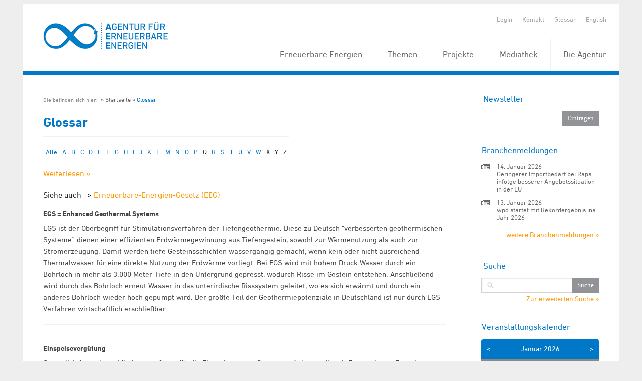

--- FILE ---
content_type: text/html; charset=utf-8
request_url: https://unendlich-viel-energie.de/glossar?letter=E
body_size: 15191
content:
<!DOCTYPE html>


<!-- paulirish.com/2008/conditional-stylesheets-vs-css-hacks-answer-neither/ -->
<!--[if IE 7]>    <html class="ie7 oldie" lang="de" xml:lang="de"> <![endif]-->
<!--[if IE 8]>    <html class="no-js lt-ie9" lang="de" xml:lang="de"> <![endif]-->
<!--[if gt IE 8]><!--> <html class="no-js" lang="de" xml:lang="de"> <!--<![endif]-->

<head>

	<title>Glossar - Agentur für Erneuerbare Energien</title>
	<!-- Set the viewport width to device width for mobile -->
	<meta name="viewport" content="width=device-width, initial-scale=1, maximum-scale=1, user-scalable=0" />
	<meta http-equiv="Content-Type" content="text/html; charset=utf-8" />
	<meta http-equiv="expires" content="Tue, 11 Feb 2020 14:0:00 UTC">
	
	<meta property="og:title" content="" />
	<meta property="og:type" content="website" />
	<link rel="shortcut icon" type="image/x-icon" href="/favicon.ico" />

    
    
	<!-- Included CSS Files -->
	<link rel="stylesheet" href="/stylesheets/foundation.css">
	<link rel="stylesheet" href="/stylesheets/MyFontsWebfontsKit.css">
	<link rel="stylesheet" href="/stylesheets/app.css?rand=1">
	<link rel="stylesheet" href="/stylesheets/print.css" media="print"/>
	<link rel="stylesheet" href="/stylesheets/form.css">
<script src="/javascripts/modernizr.foundation.js"></script>
<script src="/javascripts/foundation.min.js"></script>
    <script type="text/javascript" src="/javascripts/jquery.calendario.js"></script>
    <!-- Initialize JS Plugins -->
    <script src="/javascripts/app.js"></script>




</head>

<body class=" de ">
    <div class="row" style="overflow: hidden; margin-top: 7px;">
        <div class="sixteen columns">

            <header style="position: relative; z-index: 3000;">
                <div class="row">
                    <div class="sixteen columns">

                        <ul class="quicklinks clearfix">
                            <li>
                                                                    <a href="/login" title="Login">Login</a>
                                                            </li>

                            
                            <li><a href="/kontakt" title="Kontakt">Kontakt</a></li>
                            <li><a href="/glossar" title="Glossar">Glossar</a></li>
                            

                            
                                                            <li>
                                                                            <a href="/english" title="English">
                                            English
                                        </a>
                                                                    </li>
                            
                        </ul>

                                                   <a href="https://www.unendlich-viel-energie.de" title="Startseite" class="logo">
                                <img src="/images/agentur-fuer-erneuerbare-energie.png" alt="">
                            </a>
                       
                        <nav id="topnav" style="position:relative;">
                          <ul >
                                                            <li style="z-index:999;">
                                    <a  href="/erneuerbare" title="Erneuerbare Energien">
                                        Erneuerbare Energien
                                    </a>

                                                                                <ul>
                                                                                                    <li style="z-index:999;">
                                    <a  href="/erneuerbare/wind" title="Wind">
                                        Wind
                                    </a>

                                                                                </li>
                                                                                                <li style="z-index:999;">
                                    <a  href="/erneuerbare/sonne" title="Sonne">
                                        Sonne
                                    </a>

                                                                                </li>
                                                                                                <li style="z-index:999;">
                                    <a  href="/erneuerbare/bioenergie" title="Biomasse">
                                        Biomasse
                                    </a>

                                                                                </li>
                                                                                                <li style="z-index:999;">
                                    <a  href="/erneuerbare/wasserkraft" title="Wasserkraft">
                                        Wasserkraft
                                    </a>

                                                                                </li>
                                                                                                <li style="z-index:999;">
                                    <a  href="/erneuerbare/gute-gruende" title="Gute Gründe">
                                        Gute Gründe
                                    </a>

                                                                                </li>
                                                                                                <li style="z-index:999;">
                                    <a  href="/erneuerbare/erdwaerme" title="Erd- und Umweltwärme">
                                        Erd- und Umweltwärme
                                    </a>

                                                                                </li>
                                                                                                <li style="z-index:999;">
                                    <a  href="/erneuerbare/die-elf-wichtigsten-fakten-zu-den-erneuerbaren" title="Fakten zu den Erneuerbaren">
                                        Fakten zu den Erneuerbaren
                                    </a>

                                                                                </li>
                                                                                                <li style="z-index:999;">
                                    <a  href="/erneuerbare/frauen-der-energiewende" title="Frauen der Energiewende">
                                        Frauen der Energiewende
                                    </a>

                                                                                </li>
                                                                                                <li style="z-index:999;">
                                    <a  href="/erneuerbare/instrumente" title="Instrumente">
                                        Instrumente
                                    </a>

                                                                                </li></ul></li>
                                                                                                    <li style="z-index:999;">
                                    <a  href="/themen" title="Themen">
                                        Themen
                                    </a>

                                                                                <ul>
                                                                                                    <li style="z-index:999;">
                                    <a  href="/themen/strom" title="Strom">
                                        Strom
                                    </a>

                                                                                </li>
                                                                                                <li style="z-index:999;">
                                    <a  href="/themen/waerme" title="Wärme">
                                        Wärme
                                    </a>

                                                                                </li>
                                                                                                <li style="z-index:999;">
                                    <a  href="/themen/verkehr" title="Verkehr">
                                        Verkehr
                                    </a>

                                                                                </li>
                                                                                                <li style="z-index:999;">
                                    <a  href="/themen/politik" title="Politik">
                                        Politik
                                    </a>

                                                                                </li>
                                                                                                <li style="z-index:999;">
                                    <a  href="/themen/wirtschaft" title="Wirtschaft">
                                        Wirtschaft
                                    </a>

                                                                                <ul>
                                                                                                    <li style="z-index:999;">
                                    <a  href="/themen/wirtschaft/koepfe-der-branche" title="Köpfe der Branche">
                                        Köpfe der Branche
                                    </a>

                                                                                </li>
                                                                                                <li style="z-index:999;">
                                    <a  href="/themen/wirtschaft/branchenmeldungen" title="Branchenmeldungen">
                                        Branchenmeldungen
                                    </a>

                                                                                </li></ul></li>
                                                                                                    <li style="z-index:999;">
                                    <a  href="/themen/akzeptanz-erneuerbarer" title="Akzeptanz">
                                        Akzeptanz
                                    </a>

                                                                                </li>
                                                                                                <li style="z-index:999;">
                                    <a  href="/themen/mythen" title="Mythen der Atomkraft">
                                        Mythen der Atomkraft
                                    </a>

                                                                                </li>
                                                                                                <li style="z-index:999;">
                                    <a  href="/themen/erneuerbare-karriere" title="Erneuerbare Karriere">
                                        Erneuerbare Karriere
                                    </a>

                                                                                </li></ul></li>
                                                                                                    <li style="z-index:999;">
                                    <a  href="/projekte" title="Projekte">
                                        Projekte
                                    </a>

                                                                                <ul>
                                                                                                    <li style="z-index:999;">
                                    <a  href="/projekte/energie-kommunen" title="Energie-Kommunen">
                                        Energie-Kommunen
                                    </a>

                                                                                </li>
                                                                                                <li style="z-index:999;">
                                    <a  href="/projekte/energie-kommune-des-jahres" title="Energie-Kommune des Jahres">
                                        Energie-Kommune des Jahres
                                    </a>

                                                                                </li>
                                                                                                <li style="z-index:999;">
                                    <a  href="/projekte/energiewende-partnerstadt_2024" title="Energiewende Partnerstadt 3.0">
                                        Energiewende Partnerstadt 3.0
                                    </a>

                                                                                </li>
                                                                                                <li style="z-index:999;">
                                    <a  href="/projekte/foederale-energiewende" title="Föderale Energiewende">
                                        Föderale Energiewende
                                    </a>

                                                                                </li>
                                                                                                <li style="z-index:999;">
                                    <a  href="/projekte/forum-rund-um-die-energie-kommunen" title="Forum rund um die Energie-Kommunen">
                                        Forum rund um die Energie-Kommunen
                                    </a>

                                                                                </li>
                                                                                                <li style="z-index:999;">
                                    <a  href="/projekte/forum-synergiewende" title="Forum Synergiewende">
                                        Forum Synergiewende
                                    </a>

                                                                                </li>
                                                                                                <li style="z-index:999;">
                                    <a  href="/projekte/huckepack-prinzip" title="Huckepack-Prinzip">
                                        Huckepack-Prinzip
                                    </a>

                                                                                </li>
                                                                                                <li style="z-index:999;">
                                    <a  href="/projekte/komfi" title="KomFi">
                                        KomFi
                                    </a>

                                                                                </li>
                                                                                                <li style="z-index:999;">
                                    <a  href="/projekte/online-wertschoepfungsrechner" title="Online-Wertschöpfungsrechner">
                                        Online-Wertschöpfungsrechner
                                    </a>

                                                                                </li>
                                                                                                <li style="z-index:999;">
                                    <a  href="/projekte/schach" title="SCHACH">
                                        SCHACH
                                    </a>

                                                                                </li>
                                                                                                <li style="z-index:999;">
                                    <a  href="/projekte/bigtrans" title="BigTrans">
                                        BigTrans
                                    </a>

                                                                                </li>
                                                                                                <li style="z-index:999;">
                                    <a  href="/projekte/gesichter-der-biokraftstoffe" title="Gesichter der Biokraftstoffe">
                                        Gesichter der Biokraftstoffe
                                    </a>

                                                                                </li>
                                                                                                <li style="z-index:999;">
                                    <a  href="/projekte/projektarchiv" title="Projektarchiv">
                                        Projektarchiv
                                    </a>

                                                                                <ul>
                                                                                                    <li style="z-index:999;">
                                    <a  href="/projekte/projektarchiv/action-for-energy-efficiency-in-baltic-cities" title="Action for Energy Efficiency in Baltic Cities">
                                        Action for Energy Efficiency in Baltic Cities
                                    </a>

                                                                                </li>
                                                                                                <li style="z-index:999;">
                                    <a  href="/projekte/projektarchiv/energie-update" title="energie-update.de">
                                        energie-update.de
                                    </a>

                                                                                </li>
                                                                                                <li style="z-index:999;">
                                    <a  href="/projekte/projektarchiv/energiewende-partnerstadt-1" title="Energiewende_PartnerStadt">
                                        Energiewende_PartnerStadt
                                    </a>

                                                                                </li>
                                                                                                <li style="z-index:999;">
                                    <a  href="/projekte/projektarchiv/engovernance" title="EnGovernance">
                                        EnGovernance
                                    </a>

                                                                                </li>
                                                                                                <li style="z-index:999;">
                                    <a  href="/projekte/projektarchiv/erneuerbar-statt-atomar" title="Erneuerbar statt atomar">
                                        Erneuerbar statt atomar
                                    </a>

                                                                                </li>
                                                                                                <li style="z-index:999;">
                                    <a  href="/projekte/projektarchiv/forschungsradar-energiewende" title="Forschungsradar Energiewende">
                                        Forschungsradar Energiewende
                                    </a>

                                                                                </li>
                                                                                                <li style="z-index:999;">
                                    <a  href="/projekte/projektarchiv/fluxlicon" title="Fluxlicon">
                                        Fluxlicon
                                    </a>

                                                                                </li>
                                                                                                <li style="z-index:999;">
                                    <a  href="/projekte/projektarchiv/fachgespraech-gruene-arbeitswelt" title="Grüne Arbeitswelt">
                                        Grüne Arbeitswelt
                                    </a>

                                                                                </li>
                                                                                                <li style="z-index:999;">
                                    <a  href="/projekte/projektarchiv/integer" title="INTEGER">
                                        INTEGER
                                    </a>

                                                                                </li>
                                                                                                <li style="z-index:999;">
                                    <a  href="/projekte/projektarchiv/kommunalewaermewende" title="Kommunale Wärmewende">
                                        Kommunale Wärmewende
                                    </a>

                                                                                </li>
                                                                                                <li style="z-index:999;">
                                    <a  href="/projekte/projektarchiv/klimapro-2030" title="KlimaPro 2030">
                                        KlimaPro 2030
                                    </a>

                                                                                </li>
                                                                                                <li style="z-index:999;">
                                    <a  href="/projekte/projektarchiv/kombikraftwerk" title="Kombikraftwerk">
                                        Kombikraftwerk
                                    </a>

                                                                                </li>
                                                                                                <li style="z-index:999;">
                                    <a  href="/projekte/projektarchiv/kommunal-erneuerbar" title="Kommunal Erneuerbar">
                                        Kommunal Erneuerbar
                                    </a>

                                                                                </li>
                                                                                                <li style="z-index:999;">
                                    <a  href="/projekte/projektarchiv/leco" title="Local Energy Communities">
                                        Local Energy Communities
                                    </a>

                                                                                </li>
                                                                                                <li style="z-index:999;">
                                    <a  href="/projekte/projektarchiv/power2u-empowerment-der-haushalte-zur-teilhabe-an-der-dekarbonisierung" title="Power2U">
                                        Power2U
                                    </a>

                                                                                </li>
                                                                                                <li style="z-index:999;">
                                    <a  href="/projekte/projektarchiv/rewa" title="ReWA">
                                        ReWA
                                    </a>

                                                                                </li>
                                                                                                <li style="z-index:999;">
                                    <a  href="/projekte/projektarchiv/transhyde" title="TransHyDE">
                                        TransHyDE
                                    </a>

                                                                                </li></ul></li></ul></li>
                                                                                                    <li style="z-index:999;">
                                    <a  href="/mediathek" title="Mediathek">
                                        Mediathek
                                    </a>

                                                                                <ul>
                                                                                                    <li style="z-index:999;">
                                    <a  href="/mediathek/grafiken" title="Grafiken">
                                        Grafiken
                                    </a>

                                                                                </li>
                                                                                                <li style="z-index:999;">
                                    <a  href="/mediathek/interaktive-grafiken" title="Interaktive Grafiken">
                                        Interaktive Grafiken
                                    </a>

                                                                                </li>
                                                                                                <li style="z-index:999;">
                                    <a  href="/mediathek/publikationen" title="Publikationen">
                                        Publikationen
                                    </a>

                                                                                </li>
                                                                                                <li style="z-index:999;">
                                    <a  href="/mediathek/visual-storys" title="Visual Storys">
                                        Visual Storys
                                    </a>

                                                                                </li>
                                                                                                <li style="z-index:999;">
                                    <a  href="/mediathek/filme-animationen" title="Animationen &amp; Filme">
                                        Animationen &amp; Filme
                                    </a>

                                                                                </li></ul></li>
                                                                                                    <li style="z-index:999;">
                                    <a  href="/die-agentur" title="Die Agentur">
                                        Die Agentur
                                    </a>

                                                                                <ul>
                                                                                                    <li style="z-index:999;">
                                    <a  href="/die-agentur/ueber-uns" title="Über uns">
                                        Über uns
                                    </a>

                                                                                </li>
                                                                                                <li style="z-index:999;">
                                    <a  href="/die-agentur/20-jahre-aee" title="20 Jahre AEE">
                                        20 Jahre AEE
                                    </a>

                                                                                </li>
                                                                                                <li style="z-index:999;">
                                    <a  href="/die-agentur/presse" title="Presse">
                                        Presse
                                    </a>

                                                                                </li>
                                                                                                <li style="z-index:999;">
                                    <a  href="/die-agentur/newsletter" title="Newsletter">
                                        Newsletter
                                    </a>

                                                                                </li>
                                                                                                <li style="z-index:999;">
                                    <a  href="/die-agentur/leistungen" title="Leistungen">
                                        Leistungen
                                    </a>

                                                                                </li>
                                                                                                <li style="z-index:999;">
                                    <a  href="/die-agentur/unterstuetzer" title="Unterstützer">
                                        Unterstützer
                                    </a>

                                                                                </li>
                                                                                                <li style="z-index:999;">
                                    <a  href="/die-agentur/stellenangebote" title="Stellenangebote">
                                        Stellenangebote
                                    </a>

                                                                                </li></ul></li></ul></li>
                                                                                              </ul>
                        </nav>



                    </div>
                </div>
            </header>

            
            <div class="content">
                <div class="row" id="content_section">
                    <div id="centre" class="twelve columns">

                        <div class="main">

                                                            <div class="breadcrumb">
                                    <ul class="clearfix">
                                        <li>
                                            Sie befinden sich hier:&nbsp;
                                        </li>
                                                                                    <li ><a href="/startseite" title="Startseite">Startseite</a></li>
                                                                                    <li  class="active" ><a href="/glossar" title="Glossar">Glossar</a></li>
                                                                            </ul>
                                </div>
                            
                            <div id="startpage_articles">
							<h1 id="glossary">Glossar</h1>


 
<ul class="letter clearfix" id="glossaryletters">
<li><a href="/glossar?letter=Alle">Alle</a></li>
		 <li><a href="/glossar?letter=A" >A</a></li>
			 <li><a href="/glossar?letter=B" >B</a></li>
			 <li><a href="/glossar?letter=C" >C</a></li>
			 <li><a href="/glossar?letter=D" >D</a></li>
			 <li><a href="/glossar?letter=E" >E</a></li>
			 <li><a href="/glossar?letter=F" >F</a></li>
			 <li><a href="/glossar?letter=G" >G</a></li>
			 <li><a href="/glossar?letter=H" >H</a></li>
			 <li><a href="/glossar?letter=I" >I</a></li>
			 <li><a href="/glossar?letter=J" >J</a></li>
			 <li><a href="/glossar?letter=K" >K</a></li>
			 <li><a href="/glossar?letter=L" >L</a></li>
			 <li><a href="/glossar?letter=M" >M</a></li>
			 <li><a href="/glossar?letter=N" >N</a></li>
			 <li><a href="/glossar?letter=O" >O</a></li>
			 <li><a href="/glossar?letter=P" >P</a></li>
				<li>Q</li>
			 <li><a href="/glossar?letter=R" >R</a></li>
			 <li><a href="/glossar?letter=S" >S</a></li>
			 <li><a href="/glossar?letter=T" >T</a></li>
			 <li><a href="/glossar?letter=U" >U</a></li>
			 <li><a href="/glossar?letter=V" >V</a></li>
			 <li><a href="/glossar?letter=W" >W</a></li>
				<li>X</li>
				<li>Y</li>
				<li>Z</li>
	</ul>


			<div>
            
                 
					<p>						<a class="weiterlesen" href="/glossar/eeg">
                        	Weiterlesen &raquo;                       	</a>
                





                        	<p>Siehe auch
            	            		&nbsp; > <a href="/glossar?letter=E">Erneuerbare-Energien-Gesetz (EEG)</a>
            	            	</p>
            
		</div>			<article class="cat_article" >
            
                 
						<h3>EGS = Enhanced Geothermal Systems</h3>
					   							<div class="text">
								<p>EGS ist der Oberbegriff für Stimulationsverfahren der Tiefengeothermie. Diese zu Deutsch &quot;verbesserten geothermischen Systeme“ dienen einer effizienten Erdwärmegewinnung aus Tiefengestein, sowohl zur Wärmenutzung als auch zur Stromerzeugung. Damit werden tiefe Gesteinsschichten wassergängig gemacht, wenn kein oder nicht ausreichend Thermalwasser für eine direkte Nutzung der Erdwärme vorliegt. Bei EGS wird mit hohem Druck Wasser durch ein Bohrloch in mehr als 3.000 Meter Tiefe in den Untergrund gepresst, wodurch Risse im Gestein entstehen. Anschließend wird durch das Bohrloch erneut Wasser in das unterirdische Risssystem geleitet, wo es sich erwärmt und durch ein anderes Bohrloch wieder hoch gepumpt wird. Der größte Teil der Geothermiepotenziale in Deutschland ist nur durch EGS-Verfahren wirtschaftlich erschließbar.</p>
							</div>
										





            
		</article>			<article class="cat_article" >
            
                 
						<h3>Einspeisevergütung</h3>
					   							<div class="text">
								<p>Gesetzlich festgelegte Mindestvergütung für die Einspeisung von Strom aus Anlagen, die mit Erneuerbaren Energien betrieben werden, in das öffentliche Netz. In Deutschland legt das Erneuerbare-Energien-Gesetz (EEG) fest, wie viel für Strom aus den verschiedenen Erneuerbaren Energien gezahlt wird. Einspeisevergütungen gibt es inzwischen in den meisten EU-Ländern sowie in vielen Ländern weltweit.</p>
							</div>
										





                        	<p>Siehe auch
            	            		&nbsp; > <a href="/glossar?letter=E">Erneuerbare-Energien-Gesetz (EEG)</a>
            	            	</p>
            
		</article>			<article class="cat_article" >
            
                 
						<h3>Elektrolyse</h3>
					   							<div class="text">
								<p>Allgemein ein Vorgang, bei dem elektrischer Strom den Austausch von Elektronen zwischen zwei Reaktionspartnern auslöst. Bekanntestes Beispiel ist die Elektrolyse von Wasser. Dabei wird durch elektrischen Strom Wasser in seine beiden Bestandteile Sauerstoff und Wasserstoff aufgespalten. So wird elektrische Energie in chemische Energie umgewandelt. Wasserstoff eignet sich über einen Zeitraum von Monaten hinweg als Speichermedium.</p>
							</div>
										





                        	<p>Siehe auch
            	            		&nbsp; > <a href="/glossar?letter=E">Energiespeicher</a>
            	            		&nbsp; > <a href="/glossar?letter=M">Methanisierung</a>
            	            	</p>
            
		</article>			<article class="cat_article" >
            
                 
						<h3>Elektromobilität</h3>
					   							<div class="text">
								<p class="bodytext">Umfasst alle Fahrzeuge, die mit elektrischem Strom betrieben werden. Im Schienenverkehr dominieren elektrisch angetriebene Fahrzeuge, auch Elektrofahrräder sind Teil der Elektromobilität. Überwiegend wird Elektromobilität aktuell jedoch mit Elektroautos in Zusammenhang gebracht. Im Straßenverkehr erleben Elektroautos eine Renaissance, stehen allerdings noch vor der Einführung in den Massenmarkt. Noch nicht ausreichend leistungsfähige Akkus oder Brennstoffzellen, hohe Preise und fehlende Lade-Infrastruktur gelten noch als Hindernisse.</p>
  <p class="bodytext">Das neu erwachte Interesse an der Elektromobilität ergibt sich durch das mögliche Zusammenspiel von Auto, Stromnetz und Erneuerbaren Energien. Wenn Elektrofahrzeuge mit erneuerbar erzeugtem Strom oder Wasserstoff geladen werden, können sie die klimarelevanten Emissionen des Verkehrs senken und sind aus ökologischer Sicht von Vorteil. Eingebunden in ein Smart Grid können Elektrofahrzeuge mit Akkumulatoren perspektivisch eine wichtige Rolle als „mobile Stromspeicher“ spielen, die in einem gewissen Umfang Regelenergie bereitstellen können. Dies kann einen wichtigen Beitrag dazu leisten, die schwankende Erzeugung von Strom aus Wind und Sonnenenergie auszugleichen und das Stromnetz zu stabilisieren.</p>
  <p class="bodytext">Um die Forschung und Markteinführung voranzubringen, sind in Deutschland verschiedene Foren, Förderprogramme und Strategien ins Leben gerufen worden. Beispiele hierfür sind der Nationale Entwicklungsplan Elektromobilität und die Nationale Plattform Elektromobilität. Das 2009 eröffnete Forum Elektromobilität bündelt die Forschungsaktivitäten von 33 beteiligten Fraunhofer-Instituten und Industriepartnern. Kritiker bemängeln, dass Elektromobilität mit Akkumulatoren ökologisch nicht sinnvoll ist, solange der Hauptanteil des Stroms aus fossilen Quellen kommt. Wenn der für die Elektroautos zusätzlich benötigte Strom aus Kohlekraftwerken bereit gestellt wird, erhöht sich sogar der CO<sub>2</sub>-Ausstoß. Demgegenüber stellt sich Elektromobilität auf der Basis von Brennstoffzellen ökologischer dar, wenn der Wasserstoff mit Hilfe von erneuerbarem Strom gewonnen wird.</p>
							</div>
										





            
		</article>			<article class="cat_article" >
            
                 
						<h3>Emissionshandel</h3>
					   							<div class="text">
								<p>Der Emissionshandel ist ein marktwirtschaftlich orientiertes Instrument zur Begrenzung des Treibhausgasausstoßes. Die Politik gesteht einer Gruppe von Emittenten, zum Beispiel Kraftwerksbetreibern und Industrieunternehmen, eine bestimmte Menge an Kohlendioxid-Ausstoß zu. Für diese Menge werden CO<sub>2</sub>-Zertifikate ausgegeben, deren Besitz zum Ausstoß einer begrenzten Menge an Kohlendioxid berechtigt. Überschreitet ein Emittent sein Emissionskontingent, muss er weitere Zertifikate erwerben oder in Emissionsreduktionsmaßnahmen investieren. Auf diese Weise sollen zunächst die kostengünstigsten CO<sub>2</sub>-Minderungspotenziale erschlossen werden. Zudem sollen die durch den CO<sub>2</sub>-Ausstoß entstehenden externen Kosten, wie etwa Umweltschäden, (teilweise) internalisiert und die Volkswirtschaft entlastet werden.</p>
							</div>
										





                        	<p>Siehe auch
            	            		&nbsp; > <a href="/glossar?letter=C">CO2 -Zertifikate</a>
            	            	</p>
            
		</article>			<article class="cat_article" >
            
                 
						<h3>Endenergie</h3>
					   							<div class="text">
								<p>Als Endenergie bezeichnet man die Energie, die dem Verbraucher nach Abzug von Transport- und Umwandlungsverlusten als Strom, Wärme oder Kraftstoff zur Verfügung steht.&nbsp;</p>
							</div>
										





                        	<p>Siehe auch
            	            		&nbsp; > <a href="/glossar?letter=P">Primärenergie</a>
            	            	</p>
            
		</article>			<article class="cat_article" >
            
                 
						<h3>Energieeffizienz</h3>
					   							<div class="text">
								<p>Allgemein bezeichnet das Wort Effizienz das Verhältnis vom erzielten Ertrag zur eingesetzten Arbeit, also von Aufwand und Nutzen. Bei der Energieeffizienz geht es um einen möglichst hohen Wirkungsgrad bei der Energieumwandlung bzw. um einen möglichst geringen Energieverbrauch von Gebäuden, Geräten und Maschinen. Die Steigerung der Energieeffizienz bedeutet, dass die gleiche (oder mehr) Leistung mit einem geringeren Energieaufwand bereitgestellt wird.</p>
							</div>
										





            
		</article>			<article class="cat_article" >
            
                 
						<h3>Energieeinsparung</h3>
					   							<div class="text">
								<p>Umfasst allgemein alle Maßnahmen, die den Energieverbrauch senken. Energieeinsparung ist allerdings nicht das Gleiche wie die Steigerung der Energieeffizienz: Bei der Steigerung der Energieeffizienz geht es darum, durch technische Mittel weniger Energie für die gleiche Leistung aufzuwenden. Demgegenüber bezieht sich der Begriff Energieeinsparung meist auf ein geändertes Nutzerverhalten, das den Energieverbrauch reduziert. Im Falle des Autoverkehrs bedeutet Effizienzsteigerung zum Beispiel, dass durch technische Weiterentwicklungen für dieselbe Strecke weniger Energie in Form von Kraftstoff benötigt wird. Energie einsparen lässt sich aber auch durch ein verändertes Nutzerverhalten, zum Beispiel durch die Reduktion der Geschwindigkeit oder den Umstieg auf das Fahrrad.</p>
							</div>
										





                        	<p>Siehe auch
            	            		&nbsp; > <a href="/glossar?letter=E">Energieeffizienz</a>
            	            	</p>
            
		</article>			<article class="cat_article" >
            
                 
						<h3>Energieintensität</h3>
					   							<div class="text">
								<p>Das Verhältnis des Primärenergieverbrauchs zum Bruttosozialprodukt einer Volkswirtschaft. Auch für kleinere Bereiche oder einzelne Güter lässt sich die Energieintensität berechnen. Die Energieintensität ist eine Kennzahl, die Aufschluss über die Effizienz des Einsatzes von Energie liefert. Sie wird beispielsweise in Millionen Tonnen Öleinheiten je 1.000 US-Dollar Bruttoinlandsprodukt gemessen.</p>
							</div>
										





            
		</article>			<article class="cat_article" >
            
                 
						<h3>Energieleitungsausbaugesetz - EnLAG</h3>
					   							<div class="text">
								<p class="bodytext">Das im Sommer 2009 verabschiedete Energieleitungsbaugesetz dient der Beschleunigung des Ausbaus der Höchstspannungsnetze. Ziel ist es, das Übertragungsnetz auszubauen, um die Einbindung von Strom aus Erneuerbaren Energien, den Anschluss neuer Kraftwerke und den internationalen Stromhandel zu erleichtern und strukturelle Engpässe zu vermeiden. Zu diesem Zweck legt das Gesetz für bestimmte Trassen einen vordringlichen Bedarf fest.</p>
  <p class="bodytext">Link zum <a href="http://www.bmwi.de/BMWi/Navigation/Service/gesetze,did=300658.html" title="Opens external link in new window" target="_top" class="external-link-new-window">Gesetz</a> </p>
  <div><br /></div>
							</div>
										





            
		</article>			<article class="cat_article" >
            
                 
						<h3>Energiepflanzen</h3>
					   							<div class="text">
								<p class="bodytext">Energiepflanzen sind Pflanzen, die gezielt für die energetische Nutzung angebaut werden. Kulturpflanzen, die sich besonders gut für die energetische Nutzung eignen, sind in Deutschland z.B. Getreide wie Mais, Weizen, Roggen oder Triticale, neben Gräsern wie Chinaschilf (Miscanthus) und Weidelgras. Als Energiepflanzen werden auch Ölsaaten wie z.B. Raps und Sonnenblumen sowie außerhalb Deutschlands Ölpalmen und Soja genutzt.</p>
  <p class="bodytext">Heimische Energiepflanzen sind außerdem schnell wachsende Hölzer wie Pappeln und Weiden; ferner z.B. Rüben sowie Hanf. Ob eine Kulturpflanze als Energiepflanze genutzt wird, entscheidet sich möglicherweise erst nach der Ernte, da die meisten der in Deutschland angebauten Energiepflanzen gleichzeitig auch als Futtermittel, Nahrungsmittel oder als Rohstoff für die stoffliche Nutzung z.B. in der chemischen Industrie in Frage kommen.</p>
							</div>
										





            
		</article>			<article class="cat_article" >
            
                 
						<h3>Energieproduktivität</h3>
					   							<div class="text">
								<p>Kehrwert der Energieintensität, also das Verhältnis der volkswirtschaftlichen Gesamtleistung zur aufgewendeten Energie. Die Energieproduktivität liefert Aufschluss über die Effizienz des Energieeinsatzes.</p>
							</div>
										





                        	<p>Siehe auch
            	            		&nbsp; > <a href="/glossar?letter=E">Energieintensität</a>
            	            	</p>
            
		</article>			<article class="cat_article" >
            
                 
						<h3>Energiespeicher</h3>
					   							<div class="text">
								<p class="bodytext">Als Energiespeicher bezeichnet man Technologien, die bei Bedarf Energie aufnehmen, speichern und wieder abgeben können. Es gibt eine Vielzahl von Speichertechnologien und mehrere Möglichkeiten, sie zu klassifizieren. Speicher werden anhand der zu speichernden Energieform (Strom-, Wärme- und Kältespeicher, Kraftstoffe bzw. chemische Speicher), des Speichermediums, ihrer Speicherkapazität und Entladezeit unterschieden:</p>
  <p class="bodytext">Stromspeicher sind:</p>
  <p class="bodytext">
    <ul>
      <li>Elektrochemische Systeme (Batterien)</li>
      <li>Pumpspeicher</li>
      <li>Druckluftspeicher</li>
      <li>Schwungradspeicher (im Verkehr)</li>
    </ul>
  </p>
  <p class="bodytext">Thermische Energiespeicher sind:</p>
  <p>
    <ul>
      <li>Wasserspeicher&nbsp;</li>
      <li>Baumaterialien, Gebäude</li>
      <li>Geothermische Speicher für Wärme und Kälte</li>
      <li>Phasenwechselmaterialien</li>
    </ul>
  </p>
  <p class="bodytext">Chemische Speicher / Kraftstoffe auf Basis Erneuerbarer Energien sind:</p>
  <p class="bodytext">
    <ul>
      <li>Biodiesel, Pflanzenöl, Bioethanol oder Biomethan (Biogas)</li>
      <li>Erneuerbares Methan –Mittels Strom aus Erneuerbaren Energien gewonnenes Methan zur Einspeisung und Speicherung im Erdgasnetz</li>
      <li>Wasserstoff – Mittels Strom aus Erneuerbaren Energien gewonnener Wasserstoff als Beimischung ins Erdgasnetz bis ca. 5 bis 10 Prozent oder in Wasserstofftanks für Tankstellen</li>
    </ul>
  </p>
  <p class="bodytext">Wasserstoff und Methan können aus überschüssigem erneuerbarem Strom durch Elektrolyse von Wasser und anschließender Methanisierung mit CO<sub>2</sub>&nbsp;gewonnen werden. Beide Gase können je nach Bedarf wieder zu Strom, Wärme und Kraftstoff umgewandelt werden.</p>
  <p class="bodytext">Die&nbsp;<strong>Speicherkapazität</strong>&nbsp;ist ein Maß für die Größe eines Energiespeichers, vergleichbar mit dem Speichervolumen. Sie kann von einigen Kilowattstunden bis zu Terawattstunden reichen, die eingespeichert und wieder abgegeben werden können. Beispiel für kleine Speichereinheiten sind Batterien. Zu den Speichern mit mittlerer Speicherkapazität zählen z.B. Druckluftspeicher und Pumpspeicher. Die größten Energiemengen lassen sich als Wasserstoff oder Methan im Erdgasnetz einspeichern. Hierbei werden Elektrolyse und Methanisierung als Option für eine Langzeitspeicherung von Stromüberschüssen aus Wind- und Sonnenenergie betrachtet. Diese Techniken befinden sich in der Forschung und Entwicklung und teils bereits in einem technologischen Versuchsstadium (Power to Gas-Anlagen), um die Umwandlungskapazitäten zu erhöhen und die Wirtschaftlichkeit zu entwickeln.</p>
  <p class="bodytext">Bei der&nbsp;<strong>Entladezeit</strong>&nbsp;können Kurz-, Mittel- und Langzeitspeicher voneinander unterschieden werden. Zu den Kurzzeitspeichern, die innerhalb von Sekunden bis Minuten Energie bereitstellen können, zählen z.B. Schwungradspeicher oder Batterien. Sie sind durch eine hohe Leistungsdichte, aber geringe Speicherkapazität gekennzeichnet. Tagesspeicher haben eine größere Kapazität und sind in der Lage, Energie über Zeitspannen zwischen einer bis zehn Stunden bereitzustellen. Dazu gehören beispielsweise Pumpspeicherkraftwerke oder Druckluftkraftwerke. Um über Wochen bis Monate hinweg Energie zu speichern, kommt z.B. das Erdgasnetz in Frage. Von der Länge der Speicherfähigkeit ist noch die Aktivierungsgeschwindigkeit abzugrenzen. Denn nicht nur für wie lange, sondern auch wie schnell Energie aus einem Speicher bereitgestellt oder eingespeichert werden kann, ist für die Stromwirtschaft entscheidend.</p>
  <p class="bodytext">Für das Energiesystem ist es außerdem von Bedeutung, ob es sich um zentrale oder dezentrale, sprich modulare Speichersysteme handelt. Zentrale Speicher, wie Wasserkraftspeicher, sind an bestimmte Standorte gebunden. Demgegenüber sind modulare Speicher aus kleineren Einheiten, wie Batterien, ortsunabhängig nutzbar. Dezentrale, flexible Speicher können Zusatznutzen erfüllen, wie das beispielsweise bei der Elektromobilität der Fall ist.</p>
							</div>
										





            
		</article>			<article class="cat_article" >
            
                 
						<h3>Energieverbrauch</h3>
					   							<div class="text">
								<p>Umgangssprachlich für den Einsatz von Endenergieträgern, das heißt Kraftstoffe, Wärme und Strom.</p>
							</div>
										





            
		</article>			<article class="cat_article" >
            
                 
						<h3>Energiewirtschaftsgesetz - EnWG</h3>
					   							<div class="text">
								<p class="bodytext">Das Energiewirtschaftsgesetz (EnWG) hat als primäres Ziel die „möglichst sichere, verbraucherfreundliche, effiziente und umweltverträgliche“ Versorgung mit Strom und Gas: Es ist das Hauptgesetz der deutschen Energiewirtschaft, das den Rahmen für die Marktstrukturen auf dem Energiemarkt vorgibt. Damit soll ein fairer Wettbewerb zwischen den Energieversorgern sowie eine stabile und leistungsfähige Infrastruktur sichergestellt werden. Zudem begrenzt es die freie Preisbildung und regelt die Zuständigkeiten der Bundesnetzagentur, die durch das Gesetz zur Intervention in interne Strukturen der Netzunternehmen befugt ist.</p>
  <p class="bodytext">Link zum <a href="http://www.bmwi.de/BMWi/Navigation/Service/gesetze,did=22154.html" title="Opens external link in new window" target="_top" class="external-link-new-window">Gesetz</a></p>
							</div>
										





            
		</article>			<article class="cat_article" >
            
                 
						<h3>Energy-Only-Markt</h3>
					   							<div class="text">
								<p>Beschreibt das bestehende Marktsystem zum Handel von Strom. Das heißt, dass auf dem Strommarkt nur die erzeugte Kilowattstunde zählt - sie wird gehandelt und vergütet. Durch die Merit Order-Logik sind für den Handel allein die kurzfristigen Erzeugungskosten einer Anlage entscheidend. Weitere Leistungen, wie zum Beispiel die Bereithaltung von Erzeugungskapazitäten, werden in diesem Markt nicht berücksichtigt oder honoriert. Stark dargebotsabhängige Energietechniken, die mit hohen Investitionskosten und sehr geringen Betriebskosten verbunden sind, wie Wind- und Solaranlagen werden im Energy-only-Markt nie wirtschaftlich bestehen können. Der Grund dafür ist, dass die Marktpreise für die erzeugte Kilowattstunde immer dann sehr niedrig sind, wenn diese Anlagen einspeisen. Diese Prägung des Marktpreises durch die zunehmende Erzeugungsleistung auf Basis von Wind und Sonne ist bereits heute deutlich zu beobachten. Wind- und Solaranlagen werden also im Energy-Only-Markt nie die erforderlichen Deckungsbeiträge zur Refinanzierung der Investition erwirtschaften können. Aber auch für fossile Kraftwerke erweist sich das bestehende Marktdesign als zunehmend schwierig. Sie haben mit sinkenden Volllaststunden bei gleichzeitig sinkenden Börsenstrompreisen zu kämpfen. Zudem sollen Kraftwerksneubauten mit Strom aus abgeschriebenen Altkraftwerken konkurrieren. Experten diskutieren daher verschiedene Möglichkeiten zur Umgestaltung des Strommarkts.</p>
							</div>
										





            
		</article>			<article class="cat_article" >
            
                 
						<h3>Engpassleistung</h3>
					   							<div class="text">
								<p>Gibt die maximal mögliche Leistung eines Kraftwerks an, die es unter normalen Betriebsumständen dauerhaft erreichen kann. Bestimmt wird die Engpassleistung durch den leistungsschwächsten Teil der Anlage, den Engpass, der das eigentliche Leistungsmaximum des Kraftwerks verringern kann.<br />Zieht man die Leistung, die für den Eigenverbrauch des Kraftwerks gebraucht wird, ab, ergibt sich die Nettoengpassleistung. Dementsprechend ist die Bruttoengpassleistung die insgesamt erbrachte Leistung eines Kraftwerks, einschließlich des Eigenbedarfs, den es für den Betrieb benötigt.</p>
							</div>
										





            
		</article>			<article class="cat_article" >
            
                 
						<h3>Engpassmanagement</h3>
					   							<div class="text">
								<p>Die Stromübertragungskapazitäten an den Grenzkuppelstellen zu den Nachbarländern sind historisch bedingt begrenzt. Seit dem Zusammenwachsen des europäischen Strombinnenmarkts und damit verbundenen wachsenden Stromhandel überschreiten deshalb vielerorts die nachgefragten Übertragungskapazitäten die Übertragungsmöglichkeiten – es kommt zu Engpässen. Durch das Engpassmanagement werden solche Engpässe bewirtschaftet. Dazu dienen insbesondere Auktionen, bei denen die Übertragungskapazitäten versteigert werden. Über die Erlöse, die die Übertragungsnetzbetreiber aus dem grenzüberschreitendem Engpassmanagement erzielen, veröffentlicht die Bundesnetzagentur jährlich einen Bericht.</p>
							</div>
										





            
		</article>			<div>
            
                 
					<p>						<a class="weiterlesen" href="/glossar/erdwaerme4">
                        	Weiterlesen &raquo;                       	</a>
                





                        	<p>Siehe auch
            	            		&nbsp; > <a href="/glossar?letter=G">Geothermie</a>
            	            	</p>
            
		</div>			<article class="cat_article" >
            
                 
						<h3>Erdwärmekollektoren</h3>
					   							<div class="text">
								<p>Erdwärmekollektoren werden in 80-160 cm Tiefe horizontal verlegt. In den Kollektoren befindet sich eine Wärmeträgerflüssigkeit, die die von Regen und Sonne ins Erdreich eingebrachte Wärme aufnimmt und der Wärmepumpe zuführt. Nachdem diese die Temperatur erhöht hat, kann die Wärme zum Heizen und für die Warmwasserbereitung genutzt werden.</p>
							</div>
										





            
		</article>			<article class="cat_article" >
            
                 
						<h3>Erdwärmesonden</h3>
					   							<div class="text">
								<p class="bodytext">Erdwärmesonden werden in senkrechten Bohrungen mit einer Tiefe von wenigen Metern bis über 100 Metern installiert. Im Sondenkreislauf zirkuliert eine Wärmeträgerflüssigkeit, die die im Untergrund gespeicherte Wärme aufnimmt. Über eine Wärmepumpe wird die Temperatur weiter erhöht und die so gewonnene Wärme zum Heizen und für die Warmwasserbereitung verwendet.</p>
							</div>
										





            
		</article>			<article class="cat_article" >
            
                 
						<h3>Erneuerbare Energien</h3>
					   							<div class="text">
								<p>Energie aus nachhaltigen Quellen wie Wasserkraft, Windenergie, Sonnenenergie, Biomasse und Erdwärme. Im Gegensatz zu den fossilen Energieträgern Erdöl, Erdgas, Stein- und Braunkohle sowie dem Kernbrennstoff Uran verbrauchen sich diese Energiequellen nicht, bzw. sie sind erneuerbar.</p>
							</div>
										





            
		</article>			<article class="cat_article" >
            
                 
						<h3>Erneuerbare Mobilität</h3>
					   							<div class="text">
								<p class="bodytext">Zu Lande, zu Wasser und in der Luft können Personen und Güter mit Erneuerbaren Energien bewegt werden. In we­niger als zehn Jahren ist der Anteil der Erneuerbaren En­ergien am Kraftstoffverbrauch von Null auf 5,8 Prozent im Jahr 2011 gestiegen. Dieser Beitrag wird bisher fast aus­schließlich von Biokraftstoffen geliefert, die in Verbrennungs­motoren von Autos und Lkw, in Bahnen, Schiffen und Flugzeugen zum Einsatz kommen können.</p> 
  <p class="bodytext">Einen steigenden Anteil wird in Zukunft die Elektromobilität bestreiten: Strom aus Erneuerbaren Energien treibt sauber und effizient Elektromotoren in Autos und Motorrädern, in Bussen und Bahnen an. Bis 2050 kann der Anteil der Erneu­erbaren Energien im Verkehrsbereich nach der Leitstudie des Bundesumweltministeriums auf über 50 Prozent steigen.</p> 
  <p class="bodytext">Die Erneuerbare-Energien-Branche prognostiziert bereits für 2020 einen Anteil von 19 Prozent.</p>
							</div>
										





            
		</article>			<article class="cat_article" >
            
                 
						<h3>Erneuerbare Wärme</h3>
					   							<div class="text">
								<p>Auch der Wärmebedarf wird in Deutschland zunehmend durch Erneuerbare Energien gedeckt (Anteil 2012: 10,2 Prozent). Bisher stammt die erneuerbare Wärme überwiegend aus Bioenergie in Form von Holz. Neben dem Heizen mit Holzpel­lets bieten solarthermische Anlagen sowie Erdwärmepum­pen kostengünstige Wärmequellen. Mit steigenden Heizöl- und Erdgaspreisen ist eine verstärkte Nutzung zu erwarten. Ausbauziel der Bundesregierung ist ein Anteil am Wärme­verbrauch von 14 Prozent im Jahr 2020. Die Leitstudie des Bundesumweltministeriums hält eine Steigerung des Anteils auf über 50 Prozent bis 2050 für möglich. Schon für 2020 er­wartet die Branche der Erneuerbaren Energien einen Anteil von 25 Prozent.</p>
							</div>
										





            
		</article>			<article class="cat_article" >
            
                 
						<h3>Erneuerbare-Energien-Gesetz (EEG)</h3>
					   							<div class="text">
								<p class="bodytext">Das EEG ist das wichtigste Instrument zur Förderung der Stromerzeugung aus Erneuerbaren Energien in Deutschland. Es trat am 1. April 2000 in Kraft und garantiert den Betreibern von Erneuerbare-Energien-Anlagen die Abnahme des erzeugten Stroms zu gesetzlich festgelegten, Kosten deckenden Mindestvergütungen. Die Differenz zwischen den Ausgaben gezahlten Vergütungen und den Einnahmen aus der Vermarktung des EEG-Stroms an der Strombörse bezeichnet man als Differenzkosten. Diese Kosten werden über die so genannte EEG-Umlage auf die Stromverbraucher umgelegt. Im Jahr 2014 zahlen die Verbraucher pro Kilowattstunde Strom 6,24 Cent EEG-Umlage, mit Ausnahme privilegierter Industrieunternehmen, die von der Umlage zum größten Teil befreit sind.</p> 
  <p class="bodytext">Durch die gesetzlich garantierten Einspeisevergütungen für den erzeugten Strom aus Erneuerbaren Energien bekommen Anlagenbetreiber und die Erneuerbare-Energien-Industrie eine langfristige Planungs- und Investitionssicherheit. Da keine staatlichen Mittel betroffen sind, handelt es sich nicht – wie fälschlicherweise oft behauptet - um Subventionen.</p> 
  <p class="bodytext">Das EEG hat nicht nur den Klimaschutz und die Entwicklung der Erneuerbaren-Energien-Branche mit einem hohen Exportanteil vorangebracht. Auch das Gesetz selbst ist zum Exportschlager geworden. Weltweit haben bislang (Stand 2012) mehr als 65 Staaten Einspeisetarife als Förderinstrument für Erneuerbaren Energien eingeführt, vielen diente dabei das deutsche EEG Vorbild.</p> 
  <p class="bodytext">Mehr zur Geschichte des EEG unter&nbsp;<a href="/themen/politik/erneuerbare-energien-gesetz-eeg/">http://www.unendlich-viel-energie.de/themen/politik/erneuerbare-energien-gesetz-eeg/</a></p>
							</div>
										





            
		</article>			<article class="cat_article" >
            
                 
						<h3>Erneuerbarer Strom</h3>
					   							<div class="text">
								<p>Erneuerbare Energien deckten 2012 rund 23 Prozent des deutschen Strombedarfs. Bereits drei Jahre zuvor übertrafen die Erneuerbaren Energien die politische Zielmarke von 12,5 Prozent, die von der Europäischen Union erst für 2010 vorgesehen war. Noch bis Mitte der 1990er Jahre waren alte Wasserkraftwerke nahezu die einzige Quelle für erneuerbaren Strom in Deutschland. Seitdem hat sich die Stromerzeugung aus Erneuerbaren Energien mehr als verdreifacht. Ausbauziel der Bundesregierung ist ein Anteil am Stromverbrauch von mindestens 35 Prozent bis 2020. Die Branche der Erneuerbaren Energien prognostiziert einen Anteil von 47 Prozent.</p>
							</div>
										





            
		</article>			<article class="cat_article" >
            
                 
						<h3>Erneuerbares Methan (auch EE-Gas)</h3>
					   							<div class="text">
								<div>Bei EE-Methan handelt es sich um ein Gas, das mit Hilfe von Strom aus Erneuerbaren Energien hergestellt wird. Im ersten Schritt wird dazu durch Elektrolyse Wasserstoff erzeugt. Dieser wird im Anschluss durch Zugabe von CO<span style="font-size: 14px; line-height: 20px;"><sub>2</sub></span> in Methan umgewandelt. Das Verfahren ist auch unter dem Begriff „Power-to-Gas“ bekannt und eine Möglichkeit für die Langzeitspeicherung von Energie. Es befindet sich allerdings noch im Forschungs-, Entwicklungs- und Demonstrationsstadium. Es ist noch keine Wirtschaftlichkeit gegeben.</div>
							</div>
										





            
		</article>			<div>
            
                 
					<p>						<a class="weiterlesen" href="/glossar/erzeugungskapazitaet">
                        	Weiterlesen &raquo;                       	</a>
                





                        	<p>Siehe auch
            	            		&nbsp; > <a href="/glossar?letter=I">Installierte Leistung</a>
            	            	</p>
            
		</div>			<article class="cat_article" >
            
                 
						<h3>Essener Deklaration</h3>
					   							<div class="text">
								<p>Deklaration der Erneuerbaren Energien - Branche, in der für das Jahr 2020 konkrete Ziele festgelegt wurden (Ausgangsjahr 1990). Die Erklärung umfasst unter anderem Wachstumsziele für die aus Erneuerbaren Energien bereitgestellten Energiemengen, den Arbeitsmarkt, den Export und den Klimaschutzbeitrag durch Erneuerbare Energien.</p>
							</div>
										





            
		</article>			<article class="cat_article" >
            
                 
						<h3>Exportquote</h3>
					   							<div class="text">
								<div>Anteil an der Gesamtproduktion einer Branche, der exportiert wird. Die Exportquote von Anlagen und Technik in der Erneuerbare-Energien-Industrie ist hoch. Im Jahr 2009 lag die Exportquote in der Windenergieindustrie bei etwa 80%. Der Bundesverband Solarwirtschaft gibt für die Photovoltaikindustrie eine Exportquote von 47% im Jahr 2009 an. Der Exportumsatz der Erneuerbaren Energien Branche lag 2008 bei ca. 12 Milliarden Euro.</div>
							</div>
										





            
		</article>			<article class="cat_article" >
            
                 
						<h3>Externe Kosten</h3>
					   							<div class="text">
								<p>Der volkswirtschaftliche Begriff umfasst Kosten, die aufgrund wirtschaftlicher Tätigkeit entstehen, aber nicht in den Marktpreisen des erzeugten Produktes enthalten sind. Die Kosten werden in dem Fall nicht vom Verursacher getragen, sondern zum Beispiel vom Steuerzahler. Ein typisches Beispiel für externe Kosten sind Umwelt- und Gesundheitsschäden, die etwa durch den Betrieb eines Kohlekraftwerks entstehen.</p>
							</div>
										





            
		</article>	
							</div>

                            <div id="to-top">
                                <a href="#" title="Nach Oben">
                                    Nach Oben
                                </a>
                            </div>
                        </div>

                    </div>
                    <div id="rhs" class="four columns" >
						<div class="sidebar" id="sidebar_section" >
                          
						   
                            
						

							<div class="box" id="newsletter_section">
								<!-- -->
                                <form class="newsletterform custom" method="get" action="/die-agentur/newsletter">
                                    <fieldset>
                                        <legend style="display: block;">Newsletter</legend>
                                        <div class="field_with_submit">
                                            <!--<input name="f_email" type="text" maxlength="128" />-->
                                            <input class="submit" type="submit" value="Eintragen" />
                                        </div>

                                    </fieldset>
                                </form>
                            </div> 

													<div id="branch_news_section" class="box clearfix">
								<h4>Branchenmeldungen</h4>
								<ul class="branchenmeldungen">
																		<li>
										<time class="atime">14. Januar 2026 </time>
										<h5><a href="/index.php/cat/174/aid/54961/title/Geringerer_Importbedarf_bei_Raps_infolge_besserer_Angebotssituation_in_der_EU" title="mehr zum Thema: Geringerer Importbedarf bei Raps infolge besserer Angebotssituation in der EU">
											
												Geringerer Importbedarf bei Raps infolge besserer Angebotssituation in der EU
											</a>
										</h5>
									</li>
																		<li>
										<time class="atime">13. Januar 2026 </time>
										<h5><a href="/index.php/cat/174/aid/54951/title/wpd_startet_mit_Rekordergebnis_ins_Jahr_2026" title="mehr zum Thema: wpd startet mit Rekordergebnis ins Jahr 2026">
											
												wpd startet mit Rekordergebnis ins Jahr 2026
											</a>
										</h5>
									</li>
																	</ul>

								<div class="right" style="margin-top: 20px;">
									<a href="/presse/branchenmeldungen" title="weitere Branchenmeldungen">weitere Branchenmeldungen &raquo;</a>
								</div>

							</div> 
												
						
													<div class="box" id="search_section">
                                <form class="searchform custom" method="get" action="/suche">
                                    <fieldset>
                                        <legend style="display: block;">Suche</legend>
                                        <label for="suche" style="display:none;">Suche</label>

                                        <div class="field_with_submit">
                                            <input id="suche" name="f_search" type="text" value="" />
                                            <input class="submit" type="submit" value="Suche" />
                                        </div>

                                        <a class="right" style="margin-top: 5px; display: inline-block;" href="/erweiterte-suche" title="Zur erweiterten Suche">
                                            Zur erweiterten Suche &raquo;
                                        </a>

                                    </fieldset>
                                </form>
                            </div> 
						
						
                            <div id="calendar-wrapper" class="hide box">
								<h4 class="calendar-title">Veranstaltungskalender</h4>
                                <div class="calendar-head">
                                    <span id="custom-next">&gt;</span>
                                    <span id="custom-prev">&lt;</span>
                                    <span id="month"></span>
                                    <span id="year"></span>
                                </div>
                                <div id="calendar" class="fc-calendar-container clearfix"></div>
																	<p style="text-align:right;"><a href="/die-agentur/termine/">zur Terminübersicht &raquo;</a></p>
																<br clear="all">
                    		</div>


					 
						</div> 

						<div class="box social" id="social_networking_section">
							<h4>Social Media</h4>
							<ul class="sidesocial">
							<li class="facebook"><a target="_blank" href="https://www.facebook.com/AgenturfuerErneuerbareEnergien">&nbsp;</a></li>
								<li class="twitter"><a target="_blank" href="https://twitter.com/RenewsTweet">&nbsp;</a></li>
								<li class="youtube"><a target="_blank" href="http://www.youtube.com/user/AgenturEE">&nbsp;</a></li>
								<li class="linkedin" style="margin-right:9px;"><a style="width:55px" target="_blank" href="https://www.linkedin.com/company/agentur-für-erneuerbare-energien/mycompany">&nbsp;</a></li>
								
								<li class="instagram"><a target="_blank" href="https://www.instagram.com/agentur.erneuerbare.energien/?hl=de">&nbsp;</a></li>
								
								
							</ul>
						</div> 
					</div> 
				</div> 
			</div> 

			<div id="bottom">

				<div class="row">
					<div class="sixteen columns">
					<p class="spacer">&nbsp;</p> 
					</div>
				</div>

				<div class="row footer-quicklinks" id="quicklinks_section">
					<div class="sixteen columns" id="quicklinks_list">
						<ul class="clearfix">
							<li><a href="/rss2.php" title="RSS-Feed">RSS-Feed</a></li>
							<li><a href="/sitemap" title="Sitemap">Sitemap</a></li>
							<li><a href="/datenschutz" title="Datenschutz">Datenschutz</a></li>
							<li><a href="/impressum" title="Impressum">Impressum</a></li>
						</ul>
					</div> 
				</div> 

				<div class="row" id="footer_section">
					<div class="sixteen columns">
						<footer id="pagefooter" class="row">

							<div id="description" class="nine columns">
																	<h5>Die Agentur für Erneuerbare Energien</h5>
									<p>Die Agentur für Erneuerbare Energien e.V. (AEE) leistet Überzeugungsarbeit für die Energiewende. Sie hat es sich zur Aufgabe gemacht, über die Chancen und Vorteile einer Energieversorgung auf Basis Erneuerbarer Energien aufzuklären – vom Klimaschutz über eine sichere Energieversorgung bis hin zur regionalen Wertschöpfung. Sie arbeitet partei- und gesellschaftsübergreifend und als eingetragener Verein nicht gewinnorientiert.</p>
									<p>Die allgemeine Presse- und Öffentlichkeitsarbeit wird mittels Jahresbeiträgen von  <a class="footer-link" href="https://www.unendlich-viel-energie.de/die-agentur/unterstuetzer/unsere-unterstuetzer">Unternehmen</a> und einigen  <a class="footer-link" href="https://www.unendlich-viel-energie.de/die-agentur/unterstuetzer/unterstuetzer-ministerien-und-verbaende">Verbänden der Erneuerbaren Energien</a> finanziert. Darüber hinaus bewirbt sich die AEE regelmäßig um Kommunikationsprojekte von Fördermittelgebern wie Ministerien, der EU sowie Stiftungen. </p>
									<!--<p>
									Die Agentur für Erneuerbare Energien e.V. (AEE) leistet Überzeugungsarbeit für die Energiewende. Ihre Aufgabe ist es, über die Chancen und Vorteile einer nachhaltigen Energieversorgung auf Basis Erneuerbarer Energien aufzuklären - vom Klimaschutz über langfristige Versorgungssicherheit bis zur regionalen Wertschöpfung. </p>
									<p>Die AEE wird getragen von Unternehmen und Verbänden der Erneuerbaren Energien. Sie arbeitet partei- und gesellschaftsübergreifend. Mehrere ihrer Kommunikationsprojekte werden von den Bundesministerien für Wirtschaft, für Umwelt und für Landwirtschaft gefördert.</p>-->
									<span id="copyrightnotice">&copy; 2026 - Agentur für Erneuerbare Energien</span>
															</div> 

							<div id="other_website_links" class="seven columns">
								
							</div> 
						</footer> 
					</div>
				</div> 



				<!-- Included JS Files -->
			
			
			<!-- Matomo -->
			<style>
			#matomo-opt-out label{
				display:inline;
			}
			</style>
			<script>
			var _paq = window._paq = window._paq || [];
			/* tracker methods like "setCustomDimension" should be called before "trackPageView" */
			_paq.push(['disableCookies']); 
			_paq.push(['trackPageView']);
			_paq.push(['enableLinkTracking']);
			(function() {

				var u="https://unendlichvielenergie.matomo.cloud/";

				_paq.push(['setTrackerUrl', u+'matomo.php']);

				_paq.push(['setSiteId', '1']);

				var d=document, g=d.createElement('script'), s=d.getElementsByTagName('script')[0];

				g.async=true; g.src='//cdn.matomo.cloud/unendlichvielenergie.matomo.cloud/matomo.js'; s.parentNode.insertBefore(g,s);

			})();
			</script>
			<!-- End Matomo Code -->
			

			<br clear="all">
		</div> 
	</div>
</div>
</body>
</html>

--- FILE ---
content_type: text/css
request_url: https://unendlich-viel-energie.de/stylesheets/MyFontsWebfontsKit.css
body_size: 721
content:
/* @license
 * MyFonts Webfont Build ID 2687654, 2013-11-13T07:02:30-0500
 * 
 * The fonts listed in this notice are subject to the End User License
 * Agreement(s) entered into by the website owner. All other parties are 
 * explicitly restricted from using the Licensed Webfonts(s).
 * 
 * You may obtain a valid license at the URLs below.
 * 
 * Webfont: DIN Next Pro Bold by Linotype
 * URL: http://www.myfonts.com/fonts/linotype/din-next/pro-bold/
 * 
 * Webfont: DIN Next Pro Regular by Linotype
 * URL: http://www.myfonts.com/fonts/linotype/din-next/pro-regular/
 * 
 * 
 * License: http://www.myfonts.com/viewlicense?type=web&buildid=2687654
 * Licensed pageviews: 250,000
 * Webfonts copyright: Copyright &#x00A9; 2010 Linotype GmbH, www.linotype.com. All rights reserved. This font software may not be reproduced, modified, disclosed or transferred without the express written approval of Linotype GmbH.
 * 
 * © 2013 MyFonts Inc
*/


/* @import must be at top of file, otherwise CSS will not work */
@import url("//hello.myfonts.net/count/2902a6");

  
@font-face {font-family: 'DINNextLTPro-Bold';src: url('/fonts/2902A6_0_0.eot');src: url('/fonts/2902A6_0_0.eot?#iefix') format('embedded-opentype'),url('/fonts/2902A6_0_0.woff') format('woff'),url('/fonts/2902A6_0_0.ttf') format('truetype');}
 
  
@font-face {font-family: 'DINNextLTPro-Regular';src: url('/fonts/2902A6_1_0.eot');src: url('/fonts/2902A6_1_0.eot?#iefix') format('embedded-opentype'),url('/fonts/2902A6_1_0.woff') format('woff'),url('/fonts/2902A6_1_0.ttf') format('truetype');}
 

--- FILE ---
content_type: text/css
request_url: https://unendlich-viel-energie.de/stylesheets/font.css
body_size: 304
content:
@font-face {
    font-family: 'Klavika-Medium';
    src: url('../fonts/klavika-medium-webfont.eot');
    src: url('../fonts/klavika-medium-webfont.eot?#iefix') format('embedded-opentype'),
         url('../fonts/klavika-medium-webfont.woff') format('woff'),
         url('../fonts/klavika-medium-webfont.ttf') format('truetype'),
         url('../fonts/klavika-medium-webfont.svg#Klavika-Medium') format('svg');
    font-weight: normal;
    font-style: normal;
}
@font-face {
    font-family: 'Klavika-Light';
    src: url('../fonts/klavika-light-webfont.eot');
    src: url('../fonts/klavika-light-webfont.eot?#iefix') format('embedded-opentype'),
         url('../fonts/klavika-light-webfont.woff') format('woff'),
         url('../fonts/klavika-light-webfont.ttf') format('truetype'),
         url('../fonts/klavika-light-webfont.svg#Klavika-light') format('svg');
    font-weight: normal;
    font-style: normal;

}
@font-face {
    font-family: 'Klavika-Regular';
    src: url('../fonts/klavika-regular-webfont.eot');
    src: url('../fonts/klavika-regular-webfont.eot?#iefix') format('embedded-opentype'),
         url('../fonts/klavika-regular-webfont.woff') format('woff'),
         url('../fonts/klavika-regular-webfont.ttf') format('truetype'),
         url('../fonts/klavika-regular-webfont.svg#Klavika-Regular') format('svg');
    font-weight: normal;
    font-style: normal;

}
@font-face {
    font-family: 'Klavika-Regular-Italic';
    src: url('../fonts/klavika-regularitalic-webfont.eot');
    src: url('../fonts/klavika-regularitalic-webfont.eot?#iefix') format('embedded-opentype'),
         url('../fonts/klavika-regularitalic-webfont.woff') format('woff'),
         url('../fonts/klavika-regularitalic-webfont.ttf') format('truetype'),
         url('../fonts/klavika-regularitalic-webfont.svg#Klavika-Regular-Italic') format('svg');
    font-weight: normal;
    font-style: normal;

}